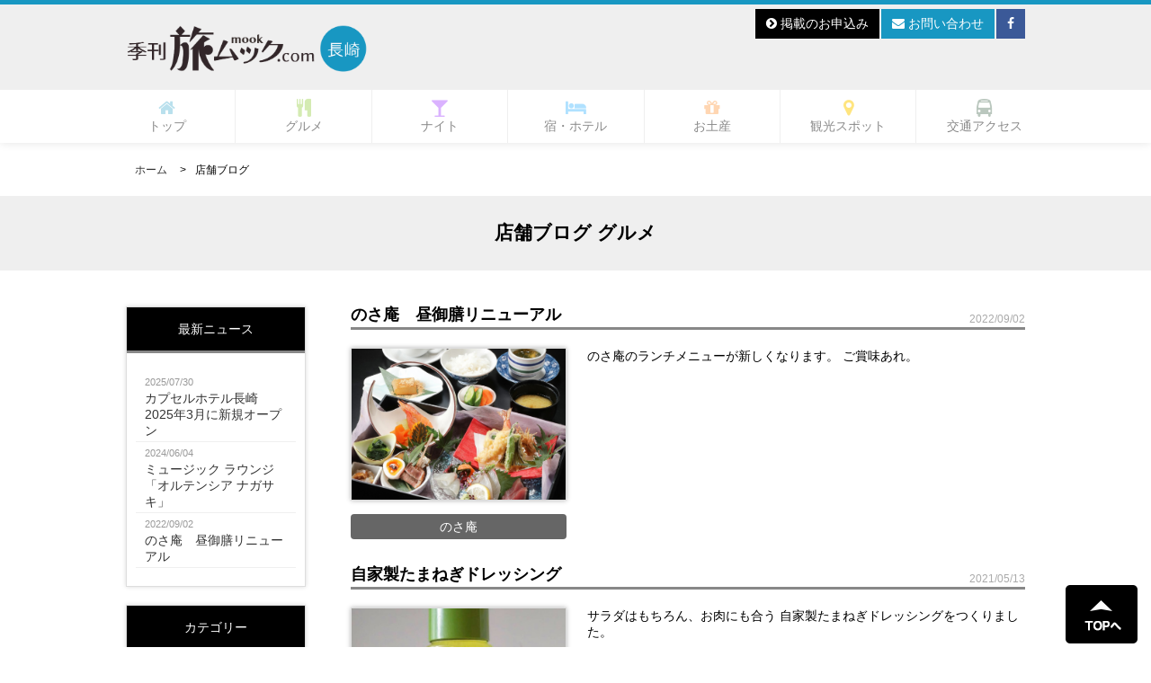

--- FILE ---
content_type: text/html; charset=UTF-8
request_url: https://nagasaki.tabimook.com/shopblog/gourmet
body_size: 6419
content:
<!DOCTYPE html>
<html>
    <head>
        <!-- Google Tag Manager -->
        <script>(function(w,d,s,l,i){w[l]=w[l]||[];w[l].push({'gtm.start':
                    new Date().getTime(),event:'gtm.js'});var f=d.getElementsByTagName(s)[0],
                j=d.createElement(s),dl=l!='dataLayer'?'&l='+l:'';j.async=true;j.src=
                'https://www.googletagmanager.com/gtm.js?id='+i+dl;f.parentNode.insertBefore(j,f);
            })(window,document,'script','dataLayer','GTM-TMVKJ7B');</script>
        <!-- End Google Tag Manager -->
<script async src="//pagead2.googlesyndication.com/pagead/js/adsbygoogle.js"></script>
<script>
  (adsbygoogle = window.adsbygoogle || []).push({
    google_ad_client: "ca-pub-7369764994997132",
    enable_page_level_ads: true
  });
</script>        
        <meta http-equiv="Content-Type" content="text/html; charset=UTF-8">
        <meta charset="UTF-8">
        <head prefix="og: http://ogp.me/ns# fb: http://ogp.me/ns/fb#">
        <meta name="description" content="長崎・長崎の旅に関する情報検索が可能です。観光や出張の前に地元でおすすめのスポットを押さえておこう！県内のイベント・グルメも満足する味の名店・おでかけ・おみやげ・温泉・ホテル・交通アクセスなどをご紹介">
        <meta name="keywords" content="旅ムック,長崎,グルメ,ナイト,観光,お土産,アナイ,長崎県の優良木造住宅の本,家づくりAnai,E-cale,長崎写真コンクール,とるけん長崎">
        <meta name="viewport" content="width=device-width, minimum-scale=1, maximum-scale=1, user-scalable=no, initial-scale=1"/>
        
        <meta http-equiv="Pragma" content="no-cache">
        <meta http-equiv="Cache-Control" content="no-cache">
        <meta name="robots" content="INDEX, FOLLOW">
        <link rel="shortcut icon" href="https://nagasaki.tabimook.com/common/img/favicon.ico">
        <title>店舗ニュース ｜旅ムック.com 長崎 </title>
        
        <link href="https://nagasaki.tabimook.com/common/font-awesome/css/font-awesome.min.css" rel="stylesheet">
        <link href="https://nagasaki.tabimook.com/common/css/hover-min.css" rel="stylesheet" type="text/css" media="all">
        <link href="https://nagasaki.tabimook.com/common/css/setting.css" rel="stylesheet" type="text/css">
        

        <link href="https://nagasaki.tabimook.com/common/css/slick-theme.css" rel="stylesheet" type="text/css" media="screen">
        <link href="https://nagasaki.tabimook.com/common/css/slick.css" rel="stylesheet" type="text/css" media="screen">
        
        <link href="https://nagasaki.tabimook.com/common/css/common.css" rel="stylesheet" type="text/css">
        <link href="https://nagasaki.tabimook.com/common/css/sp.css" rel="stylesheet" type="text/css">
        <link href="https://nagasaki.tabimook.com/common/css/lightbox.css" rel="stylesheet" />
        <link href="https://nagasaki.tabimook.com/common/js/fancybox/jquery.fancybox-1.3.4.css" type="text/css" rel="stylesheet">
        <link href="https://nagasaki.tabimook.com/common/js/fancybox/source/jquery.fancybox.css" rel="stylesheet" type="text/css">
        <link href="https://nagasaki.tabimook.com/common/js/owl.carousel/assets/owl.carousel.css" rel="stylesheet">
        <link href="https://nagasaki.tabimook.com/common/css/mmenu.css" rel="stylesheet">
        <link href="https://nagasaki.tabimook.com/site.css" rel="stylesheet" type="text/css">

        <script type="text/javascript" charset="utf-8" src="https://nagasaki.tabimook.com/common/js/jquery.min.js"></script>
        <script type="text/javascript" charset="utf-8" src="https://nagasaki.tabimook.com/common/js/jquery.cookie.js"></script>
        <script type="text/javascript" charset="utf-8" src="https://nagasaki.tabimook.com/common/js/jquery.easing.1.3.js"></script>


        <script type="text/javascript" charset="utf-8" src="https://nagasaki.tabimook.com/common/js/slick.min.js"></script>
        <script type="text/javascript" charset="utf-8" src="https://nagasaki.tabimook.com/common/js/headroom.js"></script>
        <script type="text/javascript" charset="utf-8" src="https://nagasaki.tabimook.com/common/js/jQuery.headroom.js"></script>
        <script type="text/javascript" charset="utf-8" src="https://nagasaki.tabimook.com/common/js/jquery.mmenu.js"></script>
        
       
        <script type="text/javascript">
            jQuery(function($) {

                var nav    = $('#fixedBox'),
                        offset = nav.offset();

                $(window).scroll(function () {
                    if($(window).scrollTop() > offset.top) {
                        nav.addClass('fixed');
                    } else {
                        nav.removeClass('fixed');
                    }
                });
            });
        </script>

        <script type="text/javascript" charset="utf-8" src="https://nagasaki.tabimook.com/common/js/java.js"></script>

<link href="https://nagasaki.tabimook.com/stylesheet/d2ViLmJsb2cuc2hvcGJsb2cuc3R5bGU=.css?1768830214" rel="stylesheet">


    </head>

    <body id="top">
    <!-- Google Tag Manager (noscript) -->
    <noscript><iframe src="https://www.googletagmanager.com/ns.html?id=GTM-TMVKJ7B"
                      height="0" width="0" style="display:none;visibility:hidden"></iframe></noscript>
    <!-- End Google Tag Manager (noscript) -->
    <div id="fb-root"></div>

    <script>
        (function(d, s, id) {
            var js, fjs = d.getElementsByTagName(s)[0];
            if (d.getElementById(id)) return;
            js = d.createElement(s); js.id = id;
            js.src = "//connect.facebook.net/ja_JP/sdk.js#xfbml=1&version=v2.7&appId=483260858518877";
            fjs.parentNode.insertBefore(js, fjs);}(document, 'script', 'facebook-jssdk'));
        
    </script>


    <div id="mobile_header">
        <div class="inner_box">
            <div class="logo">
                <img src="https://nagasaki.tabimook.com/common/img/logo.png" alt="旅ムック" class="logo_img">
                <div id="toggle_btn"><a href="#menu"><img src="https://nagasaki.tabimook.com/common/img/btn.jpg" alt="メニューボタン"></a> </div>
            </div>
        </div>

        <nav id="menu">
            <ul class="nav">
                <li class="nav_logo"><a href=""><img src="https://nagasaki.tabimook.com/common/img/logo.png" alt="旅ムック"></a> </li>
                <li><a href="https://nagasaki.tabimook.com" class="active" rel="index" title=""><i class="fa fa-home"></i> トップ</a> </li>
                <li><a href="https://nagasaki.tabimook.com/gourmet"><i class="fa fa-cutlery"></i> グルメ</a>

                    <ul>
 <li><a href="https://nagasaki.tabimook.com/gourmet/genere/washoku">和食</a> </li>
 <li><a href="https://nagasaki.tabimook.com/gourmet/genere/izakaya">居酒屋</a> </li>
 <li><a href="https://nagasaki.tabimook.com/gourmet/genere/katugyoryouri">活魚料理</a> </li>
 <li><a href="https://nagasaki.tabimook.com/gourmet/genere/tyuuka">中華</a> </li>
 <li><a href="https://nagasaki.tabimook.com/gourmet/genere/sushi">寿司</a> </li>
 <li><a href="https://nagasaki.tabimook.com/gourmet/genere/gotoutikyoudogrm">名物・ご当地・郷土料理</a> </li>
 <li><a href="https://nagasaki.tabimook.com/gourmet/genere/lunch">ランチ</a> </li>
 <li><a href="https://nagasaki.tabimook.com/gourmet/genere/kujiraryouri">鯨料理</a> </li>
 <li><a href="https://nagasaki.tabimook.com/gourmet/genere/fuguryouri">ふぐ料理</a> </li>
 <li><a href="https://nagasaki.tabimook.com/gourmet/genere/tennpurasenmon">天ぷら専門店</a> </li>
 <li><a href="https://nagasaki.tabimook.com/gourmet/genere/kushiagesenmon">串揚げ専門店</a> </li>
 <li><a href="https://nagasaki.tabimook.com/gourmet/genere/hitokuchigyouza">一口餃子</a> </li>
 <li><a href="https://nagasaki.tabimook.com/gourmet/genere/robatayaki">炉ばた焼き</a> </li>
 <li><a href="https://nagasaki.tabimook.com/gourmet/genere/umainiku">旨い肉</a> </li>
 <li><a href="https://nagasaki.tabimook.com/gourmet/genere/sakanagaumai">魚が美味い</a> </li>
 <li><a href="https://nagasaki.tabimook.com/gourmet/genere/pizasenmonten">ピザ専門店</a> </li>
 <li><a href="https://nagasaki.tabimook.com/gourmet/genere/senmonten">こだわりの専門店</a> </li>
 <li><a href="https://nagasaki.tabimook.com/gourmet/genere/itarian">イタリアン</a> </li>
                        
<li><a href="https://nagasaki.tabimook.com/gourmet/search">グルメ検索</a></li>
                    </ul>
                </li>
                <li><a href="https://nagasaki.tabimook.com/night" class="}"><i class="fa fa-glass"></i> ナイト</a> 
                    <ul>
 <li><a href="https://nagasaki.tabimook.com/night/genere/ngtclubranji">ラウンジ</a> </li>
 <li><a href="https://nagasaki.tabimook.com/night/genere/ngclub">クラブ</a> </li>
 <li><a href="https://nagasaki.tabimook.com/night/genere/ngtshowpub">ショーパブ</a> </li>
 <li><a href="https://nagasaki.tabimook.com/night/genere/ngtsnack">スナック</a> </li>
 <li><a href="https://nagasaki.tabimook.com/night/genere/ngtother">その他</a> </li>
 <li><a href="https://nagasaki.tabimook.com/night/genere/bar">Bar</a> </li>
 <li><a href="https://nagasaki.tabimook.com/night/genere/karaoke">カラオケでワイワイ</a> </li>
               
 <li><a href="https://nagasaki.tabimook.com/night/search">ナイト検索</a> </li>
                    </ul>     
                </li>
                <li><a href="https://nagasaki.tabimook.com/hotel" class="}"><i class="fa fa-bed"></i> 宿・ホテル</a> </li>
                <li><a href="https://nagasaki.tabimook.com/gift"><i class="fa fa-gift"></i> お土産</a> </li>
                <li><a href="https://nagasaki.tabimook.com/tourism"><i class="fa fa-map-marker"></i> 観光スポット</a>
                    <ul>
 <li><a href="https://nagasaki.tabimook.com/tourism/genere/tornagasaki">長崎市</a> </li>
                                    
                    </ul>
                </li>
                <!--
                <li><a href="https://nagasaki.tabimook.com/greate"><i class="fa fa-book"></i> 偉人伝</a> </li>
                <li><a href="https://nagasaki.tabimook.com/goshuin"><i class="fa fa-book"></i> 御朱印</a> </li>
                -->
                <li><a href="https://nagasaki.tabimook.com/access"><i class="fa fa-bus"></i> 交通アクセス</a> </li>
                <!--
                <li><a href="https://nagasaki.tabimook.com/contact"><i class="fa fa-envelope"></i> お問い合わせ</a> </li>
                -->
                <li><a href="mailto:nagasaki@tabimook.com"><i class="fa fa-envelope"></i> お問い合わせ</a> </li>

                      
                <li>
                    <a href="https://www.facebook.com/%E3%82%A8%E3%83%BC%E3%82%B9%E5%87%BA%E7%89%88%E9%95%B7%E5%B4%8E-%E6%A0%AA%E5%BC%8F%E4%BC%9A%E7%A4%BE-117832558343172/" class="bt fb" target="_blank">
                        <i class="fa fa-facebook"></i> facebook
                    </a>
                </li>
                
                
                    <!--<li><a href="https://nagasaki.tabimook.com/published"><i class="fa fa-chevron-circle-right"></i> 掲載のお申込み</a> </li>-->
                    <li><a href="mailto:nagasaki@tabimook.com"><i class="fa fa-chevron-circle-right"></i> 掲載のお申込み</a> </li>
                    <li><a href="https://nagasaki.tabimook.com/p/company"><i class="fa fa-chevron-circle-right"></i> 会社概要</a> </li>
                    <li><a href="http://nagasaki.tabimook.com/recruit"><i class="fa fa-chevron-circle-right"></i> 求人情報</a> </li>
                    <li><a href="https://nagasaki.tabimook.com/p/pp"><i class="fa fa-chevron-circle-right"></i> プライバシーポリシー</a> </li>
                    <li><a href="https://nagasaki.tabimook.com/p/author"><i class="fa fa-chevron-circle-right"></i> エース出版の著者作品</a> </li>

            </ul>
        </nav>
    </div>

    <div id="wrapper">
    <div id="header_in">
        <header id="header">
            <div class="inner_box">
                <h1 class="logo">
                    <a href="https://nagasaki.tabimook.com/">
                        <img src="https://nagasaki.tabimook.com/common/img/logo.png" alt="旅ムック">
                    </a>
                </h1>
                <div class="key_box">
                    <ul class="inline_block pb10">

                    </ul>
                    <ul class="inline_block">
                        <li>
                            <a href="mailto:nagasaki@tabimook.com" class="bt bk"><i class="fa fa-chevron-circle-right"></i> 掲載のお申込み</a>
                        </li>
                        <!--
                        <li>
                            <a href="https://nagasaki.tabimook.com/contact" class="bt bb"><i class="fa fa-envelope"></i> お問い合わせ</a>
                        </li>
                        -->
                        <li>
                            <a href="mailto:nagasaki@tabimook.com" class="bt bb"><i class="fa fa-envelope"></i> お問い合わせ</a>
                        </li>

                                                <li>
                            <a href="https://www.facebook.com/%E3%82%A8%E3%83%BC%E3%82%B9%E5%87%BA%E7%89%88%E9%95%B7%E5%B4%8E-%E6%A0%AA%E5%BC%8F%E4%BC%9A%E7%A4%BE-117832558343172/" class="bt fb" target="_blank">
                                <i class="fa fa-facebook"></i>
                            </a>
                        </li>
                        

              

                    </ul>
                </div>
                <div style="clear: both"></div>
            </div>
        </header>

        <nav>
            <div id="fixedBox" class="nav_box">
                <div class="inner_box">
                    <ul class="ul_nav">
                        <li><a href="https://nagasaki.tabimook.com"  class="" rel="index" title="TOP"><i class="fa fa-home"></i><br>トップ</a> </li>
                        <li><a href="https://nagasaki.tabimook.com/gourmet" class=""><i class="fa fa-cutlery"></i><br>グルメ</a>
                            <ul>
 <li><a href="https://nagasaki.tabimook.com/gourmet/genere/washoku">和食</a> </li>
 <li><a href="https://nagasaki.tabimook.com/gourmet/genere/izakaya">居酒屋</a> </li>
 <li><a href="https://nagasaki.tabimook.com/gourmet/genere/katugyoryouri">活魚料理</a> </li>
 <li><a href="https://nagasaki.tabimook.com/gourmet/genere/tyuuka">中華</a> </li>
 <li><a href="https://nagasaki.tabimook.com/gourmet/genere/sushi">寿司</a> </li>
 <li><a href="https://nagasaki.tabimook.com/gourmet/genere/gotoutikyoudogrm">名物・ご当地・郷土料理</a> </li>
 <li><a href="https://nagasaki.tabimook.com/gourmet/genere/lunch">ランチ</a> </li>
 <li><a href="https://nagasaki.tabimook.com/gourmet/genere/kujiraryouri">鯨料理</a> </li>
 <li><a href="https://nagasaki.tabimook.com/gourmet/genere/fuguryouri">ふぐ料理</a> </li>
 <li><a href="https://nagasaki.tabimook.com/gourmet/genere/tennpurasenmon">天ぷら専門店</a> </li>
 <li><a href="https://nagasaki.tabimook.com/gourmet/genere/kushiagesenmon">串揚げ専門店</a> </li>
 <li><a href="https://nagasaki.tabimook.com/gourmet/genere/hitokuchigyouza">一口餃子</a> </li>
 <li><a href="https://nagasaki.tabimook.com/gourmet/genere/robatayaki">炉ばた焼き</a> </li>
 <li><a href="https://nagasaki.tabimook.com/gourmet/genere/umainiku">旨い肉</a> </li>
 <li><a href="https://nagasaki.tabimook.com/gourmet/genere/sakanagaumai">魚が美味い</a> </li>
 <li><a href="https://nagasaki.tabimook.com/gourmet/genere/pizasenmonten">ピザ専門店</a> </li>
 <li><a href="https://nagasaki.tabimook.com/gourmet/genere/senmonten">こだわりの専門店</a> </li>
 <li><a href="https://nagasaki.tabimook.com/gourmet/genere/itarian">イタリアン</a> </li>
                                    
<li><a href="https://nagasaki.tabimook.com/gourmet/search">グルメ検索</a></li>
                            </ul>
                        </li>
                        <li><a href="https://nagasaki.tabimook.com/night" class=""><i class="fa fa-glass"></i><br>ナイト</a> 
                    <ul>
 <li><a href="https://nagasaki.tabimook.com/night/genere/ngtclubranji">ラウンジ</a> </li>
 <li><a href="https://nagasaki.tabimook.com/night/genere/ngclub">クラブ</a> </li>
 <li><a href="https://nagasaki.tabimook.com/night/genere/ngtshowpub">ショーパブ</a> </li>
 <li><a href="https://nagasaki.tabimook.com/night/genere/ngtsnack">スナック</a> </li>
 <li><a href="https://nagasaki.tabimook.com/night/genere/ngtother">その他</a> </li>
 <li><a href="https://nagasaki.tabimook.com/night/genere/bar">Bar</a> </li>
 <li><a href="https://nagasaki.tabimook.com/night/genere/karaoke">カラオケでワイワイ</a> </li>
               
<li><a href="https://nagasaki.tabimook.com/night/search">ナイト検索</a> </li>
                    </ul>     
                        </li>
                        <li><a href="https://nagasaki.tabimook.com/hotel" class=""><i class="fa fa-bed"></i><br>宿・ホテル</a> </li>
                        <li><a href="https://nagasaki.tabimook.com/gift" class=""><i class="fa fa-gift"></i><br>お土産</a> </li>
                        <li><a href="https://nagasaki.tabimook.com/tourism" class=""><i class="fa fa-map-marker"></i><br>観光スポット</a>
                            <ul>
 <li><a href="https://nagasaki.tabimook.com/tourism/genere/tornagasaki">長崎市</a> </li>
                                    
                            </ul>
                        </li>
                        <!--
                        <li><a href="https://nagasaki.tabimook.com/greate" class=""><i class="fa fa-user"></i><br>偉人伝</a> </li>
                        <li><a href="https://nagasaki.tabimook.com/goshuin" class=""><i class="fa fa-book"></i><br>御朱印</a> </li>
                        -->
                        <li><a href="https://nagasaki.tabimook.com/access" class=""><i class="fa fa-bus"></i><br>交通アクセス</a> </li>
 
                    </ul>
                    <div style="clear: both"></div>
                </div>
            </div>
        </nav>
    </div>


<div id="wrapper_contents" class="blog">
    <div class="inner_box">
        <div id="pan">
            <ul class="pankuzu">
                <li><a href="https://nagasaki.tabimook.com">ホーム</a></li>
                <li>店舗ブログ</li>
            </ul>
        </div>
    </div>

    <div id="page-header" class="bg-light-gray">
        <div class="inner_box center pa15">
            <h2>
店舗ブログ グルメ
            </h2>
        </div>
    </div>

    <div class="inner_box">
        <aside class="left_contents">
            <div class="left-nav">
                <div class="title01 mt0">最新ニュース</div>
                <ul>

                    <li class="">
                        <a href="https://nagasaki.tabimook.com/shopblog/detail/55"><span class="day">2025/07/30</span>カプセルホテル長崎　2025年3月に新規オープン</a>
                    </li>

                    <li class="">
                        <a href="https://nagasaki.tabimook.com/shopblog/detail/54"><span class="day">2024/06/04</span>ミュージック ラウンジ  「オルテンシア ナガサキ」</a>
                    </li>

                    <li class="">
                        <a href="https://nagasaki.tabimook.com/shopblog/detail/51"><span class="day">2022/09/02</span>のさ庵　昼御膳リニューアル</a>
                    </li>
                </ul>
            </div>

            <div class="left-nav mt20">
                <div class="title01 mt0">カテゴリー</div>
                <ul>
                    <li class="">
                        <a href="https://nagasaki.tabimook.com/shopblog/gourmet">グルメ</a>
                    </li>
                    <li class="">
                        <a href="https://nagasaki.tabimook.com/shopblog/night">ナイト</a>
                    </li>
                    <li class="">
                        <a href="https://nagasaki.tabimook.com/shopblog/hotel">ホテル</a>
                    </li>
                    <li class="">
                        <a href="https://nagasaki.tabimook.com/shopblog/aji">味の名店</a>
                    </li>
                </ul>
            </div>
        </aside>

        <div class="right_contents">

            <article>
                <h2 class="blog_title">のさ庵　昼御膳リニューアル<span class="font12">2022/09/02</span></h2>
                <div class="blog_box">
                    <a href="https://nagasaki.tabimook.com/shopblog/detail/51">
                        <div class="fl">
                            <div class="img_box" style="background-image: url(https://nagasaki.tabimook.com/images/shopblog_images/c334b0e3279aa3f165d339e11bfb12f3.jpeg)"></div>
                            <a href="https://nagasaki.tabimook.com/gourmet/detail/4" class="shop_link">のさ庵</a>
                        </div>
                        <div class="fr">
                            <p class="mb20">
                                のさ庵のランチメニューが新しくなります。
ご賞味あれ。


                            </p>
                        </div>
                        <div style="clear: both"></div>
                    </a>
                </div>
            </article>
            <article>
                <h2 class="blog_title">自家製たまねぎドレッシング<span class="font12">2021/05/13</span></h2>
                <div class="blog_box">
                    <a href="https://nagasaki.tabimook.com/shopblog/detail/50">
                        <div class="fl">
                            <div class="img_box" style="background-image: url(https://nagasaki.tabimook.com/images/shopblog_images/8c8bec9f6da13811908a07098d9cbbf2.jpeg)"></div>
                            <a href="https://nagasaki.tabimook.com/gourmet/detail/30" class="shop_link">のだ屋</a>
                        </div>
                        <div class="fr">
                            <p class="mb20">
                                サラダはもちろん、お肉にも合う
自家製たまねぎドレッシングをつくりました。
                            </p>
                        </div>
                        <div style="clear: both"></div>
                    </a>
                </div>
            </article>
            <article>
                <h2 class="blog_title">よひらテイクアウト<span class="font12">2020/09/19</span></h2>
                <div class="blog_box">
                    <a href="https://nagasaki.tabimook.com/shopblog/detail/48">
                        <div class="fl">
                            <div class="img_box" style="background-image: url(https://nagasaki.tabimook.com/images/shopblog_images/3a9c7be5547d1ef3dd4b9b65e214bad8.jpeg)"></div>
                            <a href="https://nagasaki.tabimook.com/gourmet/detail/68" class="shop_link">よひら</a>
                        </div>
                        <div class="fr">
                            <p class="mb20">
                                よひらテイクアウト

 

ながさき和牛　[牛カツサンド]

 

長崎和牛赤身　　　　　2,200円

長崎和牛赤身&フィレ　 3,300円

 

他、ステーキ弁当、和食弁当ございます。

                            </p>
                        </div>
                        <div style="clear: both"></div>
                    </a>
                </div>
            </article>
            <article>
                <h2 class="blog_title">テイクアウト&amp;宅配<span class="font12">2020/08/20</span></h2>
                <div class="blog_box">
                    <a href="https://nagasaki.tabimook.com/shopblog/detail/47">
                        <div class="fl">
                            <div class="img_box" style="background-image: url(https://nagasaki.tabimook.com/images/shopblog_images/d5ae3b192130ea67c097b5dc2885b707.jpeg)"></div>
                            <a href="https://nagasaki.tabimook.com/gourmet/detail/8" class="shop_link">五人百姓</a>
                        </div>
                        <div class="fr">
                            <p class="mb20">
                                お家で「五人百姓」！「居酒屋」気分‼️

詳しくは
https://goninbyakusyou.jimdofree.com/

                            </p>
                        </div>
                        <div style="clear: both"></div>
                    </a>
                </div>
            </article>

            


<ul class="pagination"><li class='disabled'><a class='no-link'>前</a></li> <li class='active'><span>1</span></li><li><a href="https://nagasaki.tabimook.com/shopblog/gourmet?page=2">2</a></li><li><a href="https://nagasaki.tabimook.com/shopblog/gourmet?page=3">3</a></li><li><a href="https://nagasaki.tabimook.com/shopblog/gourmet?page=4">4</a></li><li><a href="https://nagasaki.tabimook.com/shopblog/gourmet?page=5">5</a></li> <li><a href="https://nagasaki.tabimook.com/shopblog/gourmet?page=2" rel="next">次</a></li> </ul>           

        </div>
        <div style="clear: both"></div>
    </div>
</div>





    <footer>
        <div id="footer">
            <div class="inner_box">
                <ul class="ul_foot01 inline_block">
                    <li><a href="https://nagasaki.tabimook.com"><i class="fa fa-chevron-circle-right"></i> TOP</a> </li>
                    <li><a href="https://nagasaki.tabimook.com/gourmet"><i class="fa fa-chevron-circle-right"></i> グルメ</a> </li>
                    <li><a href="https://nagasaki.tabimook.com/night"><i class="fa fa-chevron-circle-right"></i> ナイト</a> </li>
                    <li><a href="https://nagasaki.tabimook.com/hotel"><i class="fa fa-chevron-circle-right"></i> 宿・ホテル</a> </li>
                    <li><a href="https://nagasaki.tabimook.com/gift"><i class="fa fa-chevron-circle-right"></i> お土産</a> </li>
                    <li><a href="https://nagasaki.tabimook.com/tourism"><i class="fa fa-chevron-circle-right"></i> 観光スポット</a> </li>
                    <li><a href="https://nagasaki.tabimook.com/access"><i class="fa fa-chevron-circle-right"></i> 交通アクセス</a> </li>
                    <!--<li><a href="https://nagasaki.tabimook.com/contact"><i class="fa fa-chevron-circle-right"></i> お問い合わせ</a> </li>-->
                    <li><a href="mailto:nagasaki@tabimook.com"><i class="fa fa-chevron-circle-right"></i> お問い合わせ</a></li>
                </ul>
                <ul class="ul_foot01 inline_block">
                    <li><a href="https://nagasaki.tabimook.com/p/company"><i class="fa fa-chevron-circle-right"></i> 会社概要</a> </li>
                    <li><a href="http://nagasaki.tabimook.com/recruit"><i class="fa fa-chevron-circle-right"></i> 求人情報</a> </li>
                    <li><a href="https://nagasaki.tabimook.com/p/pp"><i class="fa fa-chevron-circle-right"></i> プライバシーポリシー</a> </li>
                    <li><a href="https://nagasaki.tabimook.com/p/author"><i class="fa fa-chevron-circle-right"></i> エース出版の著者作品</a> </li>
                </ul>

                <div class="fl_box">
                    <div class="footer_logo">
                        <span class="font18">旅ムック.com 長崎</span>
                        <p>
                            〒850-0054<br>
                            長崎県長崎市上町6-6
                        </p>
                        <p>TEL 095-818-2112　FAX 095-818-2667</p>
                    </div>
                </div>

                <div class="fr_box">
                    <ul class="ul_link inline_block">
                        <li><a href="http://kumamoto.tabimook.com/"><i class="fa fa-chevron-circle-right"></i> 熊本 旅ムック</a> </li>
                        <li><a href="http://nagasaki.tabimook.com/"><i class="fa fa-chevron-circle-right"></i> 長崎 旅ムック</a> </li>
                    </ul>
                </div>
                <div style="clear: both"></div>
            </div>
        </div>

        <div id="copy">
            <div class="inner_box">
                <div class="fl">Copyright © Ace Publishing Co., Ltd. All Rights Reserved</div>
                <div class="fr">
                    <ul class="inline_block">
                        <li>
                            <div id="btn_facebook">
                                <iframe src="//www.facebook.com/plugins/like.php?href=https://nagasaki.tabimook.com/&amp;send=false&amp;layout=button_count&amp;width=200&amp;show_faces=false&amp;action=like&amp;colorscheme=light&amp;font&amp;height=21&amp;appId=270238319755408" style="border:none; overflow:hidden; width:200px; height:21px;" title="facebook"></iframe>
                            </div>
                        </li>
                        <li>
                            <div id="btn_twitter">
                                <a href="https://twitter.com/share" class="twitter-share-button" data-via="tabimookcom_n" data-lang="ja" data-hashtags="tabimook">ツイート</a>
                                
                                    <script>!function(d,s,id){var js,fjs=d.getElementsByTagName(s)[0];if(!d.getElementById(id)){js=d.createElement(s);js.id=id;js.src="//platform.twitter.com/widgets.js";fjs.parentNode.insertBefore(js,fjs);}}(document,"script","twitter-wjs");</script>
                                
                            </div>
                        </li>
                    </ul>
                </div>
                <div style="clear: both"></div>
            </div>
        </div>
    </footer>

    <p class="gotop">
        <a href="#top" class="scroll button hvr-float-shadow">
            <img src="https://nagasaki.tabimook.com/common/img/page_top.png" alt="PAGETOP" width="">
        </a>
    </p>
    </div>
    
  
<script>
  (function(i,s,o,g,r,a,m){i['GoogleAnalyticsObject']=r;i[r]=i[r]||function(){
  (i[r].q=i[r].q||[]).push(arguments)},i[r].l=1*new Date();a=s.createElement(o),
  m=s.getElementsByTagName(o)[0];a.async=1;a.src=g;m.parentNode.insertBefore(a,m)
  })(window,document,'script','https://www.google-analytics.com/analytics.js','ga');

  ga('create', 'UA-3520279-1', 'auto');
  ga('send', 'pageview');
</script>
     
</body>
</html>

    

--- FILE ---
content_type: text/html; charset=utf-8
request_url: https://www.google.com/recaptcha/api2/aframe
body_size: 267
content:
<!DOCTYPE HTML><html><head><meta http-equiv="content-type" content="text/html; charset=UTF-8"></head><body><script nonce="-dsVFB3FqQPdFXYriogG6Q">/** Anti-fraud and anti-abuse applications only. See google.com/recaptcha */ try{var clients={'sodar':'https://pagead2.googlesyndication.com/pagead/sodar?'};window.addEventListener("message",function(a){try{if(a.source===window.parent){var b=JSON.parse(a.data);var c=clients[b['id']];if(c){var d=document.createElement('img');d.src=c+b['params']+'&rc='+(localStorage.getItem("rc::a")?sessionStorage.getItem("rc::b"):"");window.document.body.appendChild(d);sessionStorage.setItem("rc::e",parseInt(sessionStorage.getItem("rc::e")||0)+1);localStorage.setItem("rc::h",'1768830217816');}}}catch(b){}});window.parent.postMessage("_grecaptcha_ready", "*");}catch(b){}</script></body></html>

--- FILE ---
content_type: text/css
request_url: https://nagasaki.tabimook.com/common/css/common.css
body_size: 5148
content:
@charset "UTF-8";

/*--------------------------------------------------------------------------------
　▼ 共通　
--------------------------------------------------------------------------------*/
body, html {
    width: 100%;
    font-size: 14px;
    color: #000;
    background: #fff;
    line-height: 1.3em;
    word-wrap: break-word;
    font-family:Avenir , "Open Sans" , "Helvetica Neue" , Helvetica , Arial , Verdana , Roboto , "游ゴシック" , "Yu Gothic" , "游ゴシック体" , "YuGothic" , "ヒラギノ角ゴ Pro W3" , "Hiragino Kaku Gothic Pro" , "Meiryo UI" , "メイリオ" , Meiryo , "ＭＳ Ｐゴシック" , "MS PGothic" , sans-serif;
}
.inner_box {
    width: 1000px;
    margin: 0 auto;
}
a.under { text-decoration: underline;}
.sp_block { display: none;}

/*--------------------------------------------------------------------------------
　▼ 設定　
--------------------------------------------------------------------------------*/
a:hover { cursor: pointer;}
table, table tbody {
    width: 100%;
    border-collapse: collapse;
}
.fixed {
    position: fixed;
    top: 0;
    width: 100%;
    z-index: 10000;
}

/*--------------------------------------------------------------------------------
　▼ fontawesome アイコン設定　
--------------------------------------------------------------------------------*/
.fa-3 { font-size: 20px;}


/*--------------------------------------------------------------------------------
　▼ リスト設定　
--------------------------------------------------------------------------------*/
ul.inline_block { font-size: 0;}
ul.inline_block li { display: inline-block; font-size: 14px; vertical-align: top;}

ul.ul02 li { width: 50%; vertical-align: top;}
ul.ul03 li { width: 31%; vertical-align: top;}
ul.ul03 li:nth-child(3n - 1) { margin: 0 3.5%;}
ul.ul04 li { width: 25%; vertical-align: top;}


/*--------------------------------------------------------------------------------
　▼ dl設定　
--------------------------------------------------------------------------------*/
dl {
    width: 100%;
    font-size: 12px;
    margin: 0;
}
dl dt {
    float: left;
    text-align: center;
}
dl dd:after {
    content: "";
    display: block;
    clear: both;
}


/*--------------------------------------------------------------------------------
　▼ 背景色設定　
--------------------------------------------------------------------------------*/
.bg_gray { background: #efefef;}
.bg_white { background: #fff;}
.bg-light-gray { background-color: #efefef;}


/*--------------------------------------------------------------------------------
　▼ マップ設定　
--------------------------------------------------------------------------------*/
.map { border: solid 3px #efefef;}


/*--------------------------------------------------------------------------------
　▼ img_box 写真設定　
--------------------------------------------------------------------------------*/
.img_box,
.img_box02 {
    font-size: 0;
    background-repeat: no-repeat;
    box-shadow: 0 0 5px rgba(0, 0, 0, 0.30);
}
.img_box {
    border: solid 1px #ddd;
    padding-top: 70%;
    background-size: cover;
    background-position: center center;
}
.img_box02 { padding-top: 100%;}

/*--------------------------------------------------------------------------------
　▼ バナー
--------------------------------------------------------------------------------*/
ul.ul_main li { padding: 0 20px;}


/*--------------------------------------------------------------------------------
　▼ 共通
--------------------------------------------------------------------------------*/
.box_title {
    font-size: 20px;
    padding-bottom: 5px;
    margin: 0 0 20px;
    border-bottom: 4px solid #888;
    text-align: left;
    font-weight: normal;
}

#pan { padding: 20px 0;}
ul.pankuzu {
    list-style: none;
    display: block;
}

ul.pankuzu li {
    display: inline-block;
    padding-left: 10px;
    font-size: 12px;
}

ul.pankuzu li a:hover {  text-decoration: underline; }

ul.pankuzu li:before {
    display: inline;
    content: ">";
    padding-right: 10px;
}

ul.pankuzu li:first-child:before { display: none;}


/*--------------------------------------------------------------------------------
　▼ wrapper 　
--------------------------------------------------------------------------------*/
#wrapper { width: 100%;}
#mobile_header { display: none;}
#menu { display: none;}


/*--------------------------------------------------------------------------------
　▼ header 　
--------------------------------------------------------------------------------*/
#header_in { width: 100%; z-index: 9999;}

#header {
    width: 100%;
    height: 100px;
    position: relative;
    padding: 0;
    background-color: #efefef;
    /*background-image: url("../img/bg_header.png");*/
    background-position: 30px 5px;
    background-repeat: no-repeat;
    background-size: 5.5% auto;
    border-bottom: #efefef solid 1px;
    border-top: #27B348 5px solid;
}

#header .inner_box { font-size: 0px; vertical-align: top; }

#header h1.logo {
    float: left;
    width: 50%;
    font-size: 0;
    vertical-align: middle;
}
#header h1.logo img {
    height: 60px;
    width: auto;
}
#header h1.logo a {
    position: relative;
    top: 20px;
    display: block;
}

#header .key_box {
    float: right;
    width: 50%;
    text-align: right;
    position: relative;
    top: 0;
}

#header ul { position: relative; top: -5px;}
#header ul li {
    padding: 0;
    font-size: 14px;
    margin-left: 2px;
    vertical-align: middle;
}
#header ul li img { height: 32px !important; font-size: 0;}
#header ul li .bt { display: block; color: #fff; text-align: center; padding: 7px; height: 33px; }
#header ul li .bt.bk { background: #000; padding: 7px 12px; }
#header ul li .bt.bb { background: #27B348; padding: 7px 12px; }
#header ul li .bt.fb { background: #3b5998; width: 32px; }
#header ul li .bt.tw { background: #1da1f2; width: 32px; }
#header ul li .bt.insta { background: #d82c87; width: 32px; }

#header ul li ul { display: none;}
#header ul li:hover ul {
    display: block;
    width: 100%;
    background: #27B348;
    position: absolute;
    left: 0;
    top: 100%;
    z-index: 999;
    padding: 20px;
}

.mamewaza_weather { display: none;}
.mamewaza_weather_exp { display: none !important;}
div.mamewaza_weather > div { box-shadow: 0 0 0 !important;}
div.mamewaza_weather th, div.mamewaza_weather td, div.mamewaza_weather div.mamewaza_weather_exp { padding: 0 10px !important;}


/*--------------------------------------------------------------------------------
　▼ nav　
--------------------------------------------------------------------------------*/
.nav_box {
    width: 100%;
    background: #fff;
    box-shadow: 0 0 10px rgba(0, 0, 0, 0.11);
}
.nav_box .inner_box {
    width: 1060px;
    margin: 0 auto;
}

ul.ul_nav li {
    width: 14.285%;
    text-align: center;
    float: left;
    position: relative;
}
ul.ul_nav a {
    display: block;
    padding: 10px;
    font-size: 14px;
    color: #8a8a8a;
    border-left: 1px solid #efefef;
}

ul.ul_nav li a.active,
ul.ul_nav li a:hover { background: #fff; }

ul.ul_nav li a i { font-size: 20px; }

ul.ul_nav li:nth-child(1) a i { color: rgba(39, 179, 72, 0.30); }
ul.ul_nav li:nth-child(1) a.active i,
ul.ul_nav li:nth-child(1) a:hover i,
ul.ul_nav li:nth-child(1) a.active,
ul.ul_nav li:nth-child(1) a:hover { color: #27B348; }

ul.ul_nav li:nth-child(2) a i { color: rgba(112, 188, 0, 0.30); }
ul.ul_nav li:nth-child(2) a.active i,
ul.ul_nav li:nth-child(2) a:hover i,
ul.ul_nav li:nth-child(2) a.active,
ul.ul_nav li:nth-child(2) a:hover { color: #70bc00; }

ul.ul_nav li:nth-child(3) a i { color: rgba(131, 0, 255, 0.30); }
ul.ul_nav li:nth-child(3) a.active i,
ul.ul_nav li:nth-child(3) a:hover i,
ul.ul_nav li:nth-child(3) a.active,
ul.ul_nav li:nth-child(3) a:hover { color: #8300ff; }

ul.ul_nav li:nth-child(4) a i { color: rgba(0, 158, 255, 0.31); }
ul.ul_nav li:nth-child(4) a.active i,
ul.ul_nav li:nth-child(4) a:hover i,
ul.ul_nav li:nth-child(4) a.active,
ul.ul_nav li:nth-child(4) a:hover { color: #009eff; }

ul.ul_nav li:nth-child(5) a i { color: rgba(255, 119, 0, 0.30); }
ul.ul_nav li:nth-child(5) a.active i,
ul.ul_nav li:nth-child(5) a:hover i,
ul.ul_nav li:nth-child(5) a.active,
ul.ul_nav li:nth-child(5) a:hover { color: #ff7700; }

ul.ul_nav li:nth-child(6) a i { color: rgba(255, 203, 0, 0.50); }
ul.ul_nav li:nth-child(6) a.active i,
ul.ul_nav li:nth-child(6) a:hover i,
ul.ul_nav li:nth-child(6) a.active,
ul.ul_nav li:nth-child(6) a:hover { color: #ffcb00; }

ul.ul_nav li:nth-child(7) a i { color: rgba(27, 71, 39, 0.30); }
ul.ul_nav li:nth-child(7) a.active i,
ul.ul_nav li:nth-child(7) a:hover i,
ul.ul_nav li:nth-child(7) a.active,
ul.ul_nav li:nth-child(7) a:hover { color: #225d35; }

ul.ul_nav li:nth-child(8) a i { color: rgba(189, 137, 25, 0.40); }
ul.nav li:nth-child(8) a.active i,
ul.ul_nav li:nth-child(8) a:hover i,
ul.ul_nav li:nth-child(8) a.active,
ul.ul_nav li:nth-child(8) a:hover { color: #bd8919; }

ul.ul_nav li:nth-child(9) a i { color: rgba(93, 121, 177, 0.31); }
ul.ul_nav li:nth-child(9) a.active i,
ul.ul_nav li:nth-child(9) a:hover i,
ul.ul_nav li:nth-child(9) a.active,
ul.ul_nav li:nth-child(9) a:hover { color: #5d79b1; }

ul.ul_nav li:first-child a { border-left: none;}
ul.ul_nav li a img {
    width: auto;
    height: 20px !important;
}

ul.ul_nav li ul {
    width: 100%;
    position: absolute;
    top: 100%;
    left: 0;
    margin: 0;
    padding: 0;
    z-index: 9999;
    background: #fff;
    box-shadow: 0 1px 4px #ddd;
}
ul.ul_nav li:hover ul li {
    overflow: visible;
    height: 32px;
}
ul.ul_nav li ul li {
    overflow: hidden;
    width: 100%;
    height: 0;
    color: #fff;
    -moz-transition: .2s;
    -webkit-transition: .2s;
    -o-transition: .2s;
    -ms-transition: .2s;
    transition: .2s;
    white-space: nowrap;
}
ul.ul_nav li:hover ul li:first-child { width: 100%;}
ul.ul_nav li:hover ul li a {
    padding: 5px 10px;
    color: #000;
    border-bottom: 1px dotted #ddd;
    border-left: none;
    white-space: nowrap;
}
ul.ul_nav li:hover ul li:hover a { background: #27B348; color: #fff; opacity: 1;}
ul.ul_nav li:hover ul li:last-child a { border-bottom: none;}

#ranking_box ul.ul_04 li.last_kensaku a .img_box,
#ranking_box02 ul.ul04 li.last_kensaku a .img_box {
    border-radius: 5px !important;
    box-shadow: 0 0 10px #777;
    border: none;
}

/*--------------------------------------------------------------------------------
　▼ top_box
--------------------------------------------------------------------------------*/
#top_box { padding: 40px 0; background: #efefef;}
.slick-prev:before, .slick-next:before { color: #888;}
.slick-dots { display: none !important;}


/*--------------------------------------------------------------------------------
　▼ search_box
--------------------------------------------------------------------------------*/
.search_box01 { width: 70%; margin: 20px auto 30px;}
.search_box01 input.input01 { width: 75%; float: left; padding: 10px;}
.search_box01 input.input02 { width: 20%; float: right; height: 37px; background: #000; color: #fff;}


/*--------------------------------------------------------------------------------
　▼ slider-box
--------------------------------------------------------------------------------*/
#slider { display: none; }
.slider-pro { padding: 0 0 20px;}

/*--------------------------------------------------------------------------------
　▼ search_box
--------------------------------------------------------------------------------*/
#search_box {
    padding: 20px 0;
    background-color: #fff;
    background: url(../img/bg_search.png) repeat 1px 1px;
}

ul.category_box li a {
    background: #efefef;
    border-radius: 5px 5px 0 0;
    border: 1px solid #fff;
    border-bottom: 1px solid #ddd;
    color: #777;
    padding: 10px;
    font-size: 16px;
    display: block;
    width: 100%;
}
ul.category_box li a.active {
    background: #fff;
    border: 1px solid #ddd;
    border-bottom: 1px solid #fff;
}
.in_box {
    display: none;
    padding: 20px 30px;
    border: 1px solid #ddd;
    border-top: none;
    border-radius: 0 0 5px 5px;
}
.in_box.active { display: block; background: #fff;}

#search_box h2 {
    text-align: center;
    font-size: 30px;
    font-weight: normal;
    line-height: 1.0em;
}
#search_box h2 .fa { color: #cc0000;}

.page_menu { padding: 0 0 20px;}

.search_menu { width: 100%;}
.search_menu dl {
    display: table;
    vertical-align: middle;
    border-collapse: separate;
    border-spacing: 10px 5px;
    width: 100%;
}
.search_menu .category_area dt { background: rgba(111, 185, 2, 0.80);}

.search_menu dt {
    display: table-cell;
    float: none;
    width: 15%;
    text-align: center;
    vertical-align: middle;
    background: rgba(111, 185, 2, 0.8);
    color: #fff;
}

.search_menu dd {
    display: table-cell;
    padding-left: 30px;
}
.search_menu dd ul { font-size: 0;}
.search_menu dd li {
    display: inline-block;
    margin: 3px;
}

.search_menu dd ul.ul04 li {
    width: 25%;
    margin: 0;
    text-align: center;
    padding: 0 3px;
}
.search_menu dd li {
    width: auto;
    background: #fff;
    border: #ccc solid 1px;
    padding: 8px 15px;
    font-size: 14px;
    box-shadow: 0 0 2px rgba(0, 0, 0, 0.10);
    font-weight: bold;
    vertical-align: top;
    color: #555;
}

.search_menu dd li input { margin-right: 5px;}
.search_menu dd li a { color: rgb(81, 138, 2); }
.search_menu dd li a:hover { text-decoration: underline; }

.search_menu .category_genre dt { background: #e7e7e7;}

.page_menu .btn_form {
    text-align: center !important;
    padding: 10px 0;
}

.page_menu .btn_form li:nth-child(1) a {
    color: #333;
    background: #fff;
    border: 1px solid #E7E7E7;
    margin-right: 20px;
    border-radius: 5px;
    -webkit-border-radius: 5px;
    -moz-border-radius: 5px;
}

.page_menu .btn_form a {
    padding: 15px 20px;
    text-decoration: none;
    width: 200px;
    display: inline-block;
}

.page_menu .btn_form li:nth-child(2) a {
    color: #FFF;
    background: #0077BF;
    border: 1px solid #0077BF;
    border-radius: 5px;
    -webkit-border-radius: 5px;
    -moz-border-radius: 5px;
}

.in_box ul.ul01 li p { padding-top: 5px;}
.in_box ul.ul01 li span.font10 { height: 10px;}
.in_box ul.ul01 li p.font12 { line-height: 1.2em; font-size: 11px !important;}


.category_miyage {
    font-size: 10px;
    font-weight: normal;
    padding: 3px 5px;
    border-radius: 3px;
    background: rgba(0, 0, 0, 0.51);
    color: #fff;
}
.category_tourism {
    font-size: 10px;
    font-weight: normal;
    padding: 3px 5px;
    border-radius: 3px;
    background: #7a0000;
    color: #fff;
}
.site_link {
    font-size: 12px;
    text-align: center;
    padding: 5px 15px !important;
    color: #fff;
    width: 70%;
    margin: 0 auto 20px;
    border-radius: 3px;
}
.site_link01 { background: #003a91;}
.site_link02 { background: #7a0000;}
.site_link:hover { opacity: 0.8;}

.link_box {
    width: 200px;
    margin: 20px auto 0;
    text-align: center;
}
.link_box a {
    display: block;
    width: 100%;
    background: #666;
    color: #fff;
    padding: 10px;
}


/*--------------------------------------------------------------------------------
　▼ 全件を見る
--------------------------------------------------------------------------------*/
.more {
    display: block;
    width: 100px;
    text-align: center;
    margin: 10px auto 0;
}
.more a {
    background: #7a0000;
    padding: 2px 10px;
    display: block;
    color: #fff;
    font-size: 12px;
}

/*--------------------------------------------------------------------------------
　▼ topics_box
--------------------------------------------------------------------------------*/
#topics_box { padding: 40px 0;}
#topics_box .box_title { position: relative;}

#topics_box .left_box {
    float: left;
    width: 50%;
    padding-right: 3%;
}
#topics_box .right_box {
    float: right;
    width: 50%;
    padding-left: 3%;
}
ul.ul_topics li {
    padding: 10px 0;
    border-bottom: 1px dotted #d2d2d2;
}
ul.ul_topics li a { display: block;}
ul.ul_topics li .fl { width: 18%;}
ul.ul_topics li .img_box {
    padding-top: 100%;
    border: none;
    background-size: contain;
    background-position: center center;
    box-shadow: none;
}
ul.ul_topics li .fr { width: 82%; padding-left: 5%;}

ul.ul_topics li ul.day_box {}
ul.ul_topics li ul.day_box li { padding: 0; border-bottom: none !important;}
ul.ul_topics li .day {
    font-size: 10px;
    color: #666;
}
ul.ul_topics li ul.day_box li { width: 75%;}
ul.ul_topics li ul.day_box li:nth-child(2) {
    width: 25%;
    text-align: right;
}
ul.ul_topics li .cate_box {
    text-align: right;
}

ul.ul_topics li .category {
    padding: 0 5px;
    border-radius: 5px;
    min-width: 80px;
    color: #fff;
    text-align: center;
    font-size: 10px;
    display: inline-block;
}
.category01 { background: #aaa;}
.category02 { background: #888;}
.category03 { background: #555;}
.category04 { background: rgba(204, 0, 0, 0.71);}
.category05 { background: #479140;}
.category06 { background: #003a91;}

ul.ul_topics li .topics_title { font-weight: bold; padding: 5px 0;}

/*
.ellipsis {
    overflow: hidden;
    text-overflow: ellipsis;
    -o-text-overflow: ellipsis;
    text-overflow: ellipsis;
    display: -webkit-box;
    -webkit-box-orient: vertical;
    -webkit-line-clamp: 4;
    position: relative;
    font-size: 12px;
}
*/
.ellipsis {
    position: relative;
    /*height: 55px;*/
    overflow: hidden;
    font-size: 12px;
}
/*
.ellipsis:before, .ellipsis:after {
    position: absolute;
    background: #fff;
}

.ellipsis:before {
    content: "･･･";
    bottom: 0;
    right: 0;
}

.ellipsis:after {
    content: "";
    width: 100%;
    height: 100%;
}
*/

/*--------------------------------------------------------------------------------
　▼ page-header
--------------------------------------------------------------------------------*/

#page-header img { width: 100%; border: solid 5px #fff;}

#page-header h3 {
    font-weight: normal;
    font-size: 18px;
}


/*--------------------------------------------------------------------------------
　▼ banner_box
--------------------------------------------------------------------------------*/
#banner_box {
    padding: 40px 0;
    background: #efefef;
}

/*--------------------------------------------------------------------------------
　▼ ページング
--------------------------------------------------------------------------------*/
ul.pagination {
    padding: 30px 0;
    font-size: 0;
}
ul.pagination li {
    display: inline-block;
    padding: 0 2px !important;
    vertical-align: text-bottom;
    border-bottom: none !important;
}
ul.pagination li.active span {
    display: table-cell;
    text-align: center;
    background: #000;
    color: #fff !important;
    height: 30px;
    font-size: 16px;
    vertical-align: middle;
    border: 1px solid #c5c5c5;
    padding: 0 10px;
}
ul.pagination li a {
    display: table-cell;
    text-align: center;
    background: #efefef;
    height: 30px;
    font-size: 16px;
    vertical-align: middle;
    border: #c5c5c5 solid 1px;
    padding: 0 10px;
    color: #333 !important;
    text-decoration: none !important;
}

/*--------------------------------------------------------------------------------
　▼ footer
--------------------------------------------------------------------------------*/
#footer {
    background: #454545;
    padding: 20px 0;
    color: #fff;
    font-size: 12px;
}

#footer ul.ul_foot01 { border-bottom: 1px dotted #ccc; padding: 10px 0;}
#footer ul.ul_foot01 li { vertical-align: bottom;}
#footer ul.ul_foot01 li a { padding: 5px; display: block; font-size: 12px;}

#footer ul li a { color: #fff;}

.fl_box {
    float: left;
    width: 30%;
    padding-top: 20px;
}
.fl_box .footer_logo {
    font-size: 12px;
    padding: 0 0 10px;
}

.fr_box {
    float: right;
    width: 70%;
    padding: 20px 0 0 5%;
}
.fr_box ul.ul_link li {
    width: 25%;
}
.fr_box ul.ul_link li a { font-size: 12px;}


/*--------------------------------------------------------------------------------
　▼ copy
--------------------------------------------------------------------------------*/
#copy {
    padding: 10px 0;
    background: #000;
    color: #fff;
    font-size: 12px;
}
#copy ul li { padding: 0 5px; font-size: 12px;}
#btn_facebook iframe { width: 100px !important;}


/*--------------------------------------------------------------------------------
　▼ TOPへ戻るボタン
--------------------------------------------------------------------------------*/
.gotop {
    position:relative;
    width: 100%;
    height:0;
    margin:0 auto;
}
.gotop a {
    position: fixed;
    bottom: 0;
    right: 15px;
    display: block;
}

.gotop a:hover {
    opacity: 1 !important;
    filter: alpha(opacity=100) !important;
    -ms-filter: "alpha( opacity=100 )" !important;
}

.sp-search {
    display: none;
    overflow-y: scroll;
    height: 100%;
}


/*--------------------------------------------------------------------------------
　▼ シェアボタンの設定
--------------------------------------------------------------------------------*/
.sns { padding: 10px 0;}
.sns .share { font-weight: bold; padding: 0 0 10px;}
ul.sns_box li {
    margin-right: 5px;
    width: 40px !important;
    background-position: center center;
    background-repeat: no-repeat;
    background-size: contain;
    height: 40px;
}
ul.sns_box li.fb { background-image: url("../img/bt-sns-fb.png");}
ul.sns_box li.twitter { background-image: url("../img/bt-sns-x.png");}
/*ul.sns_box li.google { background-image: url("../img/bt-sns-google.png");}*/
ul.sns_box li a {
    display: block;
    height: 40px;
}
ul.sns_box li a img:hover {
    opacity: 1;
    filter: alpha(opacity=100);
    -ms-filter: "alpha( opacity=100 )";
}


/*--------------------------------------------------------------------------------
　▼ ランキング王冠設定
--------------------------------------------------------------------------------*/
.ranking:before {
    position: absolute;
    top: -17px;
    left: 0;
    width: 0;
    height: 0;
    border: 15px solid transparent;
    border-bottom: 25px solid #fb0;
    content: "";
}
.ranking:after {
    position: absolute;
    top: 5px;
    left: 0;
    width: 0;
    height: 0;
    border: 15px solid #fb0;
    border-top: 11px solid transparent;
    border-bottom: 11px solid #f90;
    content: "";
}
.ranking.ranking02:before{
    border-bottom: 25px solid #ccc;
}
.ranking.ranking02:after{
    border: 15px solid #ccc;
    border-top: 15px solid transparent;
    border-bottom: 11px solid #aaa;
}
.ranking.ranking03:before{
    border-bottom: 25px solid #d98;
}
.ranking.ranking03:after{
    border: 15px solid #d98;
    border-top: 15px solid transparent;
    border-bottom: 11px solid #c76;
}


/*--------------------------------------------------------------------------------
　▼ ブログページ
--------------------------------------------------------------------------------*/
#wrapper_contents.blog .left_contents {
    float: left;
    width: 20%;
    padding: 40px 0;
}

#wrapper_contents.blog .left-nav {
    border:1px solid #ddd;
    box-shadow: 0 0 5px rgba(0, 0, 0, 0.15);
    padding: 0;
}

#wrapper_contents.blog .left-nav .title01 {
    padding: 15px 20px;
    text-align: center;
    color: #fff;
}

#wrapper_contents.blog .left-nav .ct-name {
    padding: 5px 0;
    margin-bottom: 10px;
    border-bottom: #ddd solid 1px;
}

#wrapper_contents.blog .left-nav ul {
    padding: 20px 10px;
    font-size: 0;
}
#wrapper_contents.blog .left-nav ul li {
    padding: 0;
    font-size: 14px;
}
#wrapper_contents.blog .left-nav ul li a {
    display: block;
    padding: 3px 10px;
    border-bottom: 1px solid #efefef;
}


#wrapper_contents.blog .right_contents {
    float: right;
    width: 80%;
    padding: 40px 0 30px 5%;
}
.right_contents h2.blog_title {
    font-size: 18px;
    font-weight: bold;
    padding: 0 0 5px;
    margin: 0;
}
.right_contents .blog_box { padding: 20px 0;}

.right_contents .blog_box .fr p.ellipsis {
    height: 165px;
    font-size: 14px;
}
.right_contents .blog_box .fr a { display: inline-block;}


/*--------------------------------------------------------------------------------
　▼ アイコン設定
--------------------------------------------------------------------------------*/
ul.ul_icon {
    border: solid 1px #ddd;
    padding: 20px;
}
ul.ul_icon li {
    width: 32%;
    margin-bottom: 4px;
}
ul.ul_icon li:nth-child(3n - 1) { margin: 0 2%;}
span.icon_all  {
    padding: 1px 5px;
    display: inline-block;
    text-align: center;
    font-size: 10px;
}
.icon01 {
    background: #930828;
    color: #FFF;
}
.icon05 {
    background: #333;
    color: #FFF;
}
.icon_all {
    display: inline-block;
    font-size: 10px;
    margin: 1px;
    padding: 1px 8px;
}




--- FILE ---
content_type: text/css
request_url: https://nagasaki.tabimook.com/common/css/sp.css
body_size: 2216
content:
@charset "UTF-8";

/*---------------------------------タブレット用----------------------------------*/
/*-----------------------------------------------------------------------------*/
@media screen and (max-width:900px) {

    .inner_box { width: 90%;}

    /*--------------------------------------------------------------------------------
    　▼ mobile_header nav　
    --------------------------------------------------------------------------------*/
    #mobile_header {
        display: block;
        position: fixed;
        width: 100%;
        z-index: 999;
        padding: 0;
        height: 60px;
        border-top: #27B348 3px solid;
        background: #efefef;
        box-shadow: 0 0 5px #efefef;
    }
    #mobile_header .inner_box { padding: 0 0 10px;}
    #mobile_header .logo { text-align: center; padding-top: 10px;}
    #mobile_header .logo img.logo_img { height: 40px !important; width: auto;}
    #mobile_header #toggle_btn img { width: 40px !important;}
    #mobile_header #toggle_btn { position: absolute; top: 10px; left: 10px;}
    #mobile_header #toggle_btn a { display: block;}

    #menu li.nav_logo {
        text-align: center;
        background: #efefef;
    }
    #menu li.nav_logo a img { width: auto; height: 40px !important;}
    .mm-menu .mm-list > li > a.mm-subopen:after, .mm-menu .mm-list > li > a.mm-subclose:before { border-color: #000 !important;}
    .mm-menu .mm-list > li > a.mm-subclose { color: #000 !important;}

    ul.nav li:nth-child(2) a i { color: #27B348; }
    ul.nav li:nth-child(3) a i { color: #70bc00; }
    ul.nav li:nth-child(4) a i { color: #8300ff; }
    ul.nav li:nth-child(5) a i { color: #009eff; }
    ul.nav li:nth-child(6) a i { color: #ff7700; }
    ul.nav li:nth-child(7) a i { color: #ffcb00; }
    ul.nav li:nth-child(8) a i { color: #225d35; }
    ul.nav li:nth-child(9) a i { color: #bd8919; }
    ul.nav li:nth-child(10) a i { color: #5d79b1; }
    ul.nav li:nth-child(11) a i { color: #555; }
    ul.nav li:nth-child(12) a i { color: #555; }

    #mobile_header #menu li .bt { display: block; color: #fff; text-align: center; padding: 7px; height: 33px; }
    #mobile_header #menu li .bt.bk { background: #000; padding: 7px 12px; }

    #mobile_header.headroom { position: fixed; top: 0; transition: all .2s ease-in-out;}
    #mobile_header.bounceOutUp { top: -60px;}
    #mobile_header.bounceInDown { top: 0;}

    /*--------------------------------------------------------------------------------
    　▼ Mobile bar
    --------------------------------------------------------------------------------*/
    #mobile-bar{
        display: block !important;
        position: fixed;
        bottom: 0;
        left: 0;
        width: 100%;
        padding: 0;
        z-index: 1000000;
        background: rgba(0, 0, 0, 0.90); /* Old browsers */
        box-shadow: 0px 0px 5px rgba(0, 0, 0, 0.51);
    }

    #mobile-bar .inner {
        position: relative;
    }
    #mobile-bar .inner ul.mobile-btn { font-size: 0; }
    #mobile-bar .inner ul.mobile-btn li {
        display: inline-block;
        width: 50%;
        text-align: center;
    }
    #mobile-bar .inner ul.mobile-btn li i { font-size: 24px; }
    #mobile-bar .inner ul.mobile-btn li .tel { font-size: 20px; }
    #mobile-bar .inner ul.mobile-btn li:nth-child(1) a { border-right: rgba(255, 255, 255, 0.15) solid 1px; }
    #mobile-bar .inner ul.mobile-btn li a { display: block; padding: 7px 15px; font-size: 14px; color: #fff;}
    #mobile-bar .inner ul.mobile-btn li a:hover { cursor: pointer;}
    #mobile-bar .inner ul.mobile-btn li a img { height: 20px !important; width: auto;}
    #mobile-bar.headroom { position: fixed; bottom: 0; transition: all .2s ease-in-out;}
    #mobile-bar.bounceOutUp { bottom: -60px;}
    #mobile-bar.bounceInDown { bottom: 0;}


    /*--------------------------------------------------------------------------------
    　▼ 検索BOX
    --------------------------------------------------------------------------------*/
    #mobile_search_box,
    #mobile_search_box02 {
        width: 100% !important;
        position: fixed !important;
        bottom: 0px !important;
        left: 0 !important;
        z-index: 9999 !important;
        max-height: 100% !important;
        display: none;
        background: rgba(0, 0, 0, 0.71);
        -webkit-overflow-scrolling : touch;
        padding-bottom: 60px;
    }


    #mobile_search_box .inner_box,
    #mobile_search_box02 .inner_box { padding-top: 30px;}

    #mobile-bar .inner ul li a img:hover,
    #mobile-bar .inner ul li a:hover,
    #mobile_search_box .inner ul li a img:hover,
    #mobile_search_box .inner ul li a:hover,
    #mobile_search_box02 .inner ul li a img:hover,
    #mobile_search_box02 .inner ul li a:hover {
        opacity: 1 !important;
        filter: alpha(opacity=100) !important;
        -ms-filter: "alpha( opacity=100 )" !important;
    }


    #mobile_search_box h3,
    #mobile_search_box02 .sp_title,
    #mobile_search_box .sp_title {
        margin: 0;
        font-size: 22px;
        font-weight: normal;
        color: #000;
        text-align: center;
        padding: 10px 0;
        background-color: #e8e8e8;
        background-size: cover;
        border-radius: 5px 5px 0 0;
        position: relative;
    }

    ul.btn_form { text-align: center;}
    ul.btn_form li {
        display: inline-block;
        width: 50%;
        padding: 0 5px;
    }
    ul.btn_form li.clearAll a {
        color: #333;
        background: #efefef;
        border: 1px solid #ddd;
    }
    .btn_form li.submitSearch a {
        color: #FFF;
        background: #0077BF;
        border: 1px solid #0077BF;
    }

    ul.btn_form li a {
        display: block;
        text-decoration: none;
        border-radius: 5px;
        -webkit-border-radius: 5px;
        -moz-border-radius: 5px;
        font-size: 12px;
        padding: 3px;
    }
    span.close-btn {
        position: absolute;
        right: 10px;
        top: 10px;
        background: #888;
        border-radius: 3px;
        vertical-align: middle;
        font-size: 12px;
        padding: 5px;
    }
    span.close-btn a {
        color: #fff;
        padding: 5px 10px;
        font-weight: normal;
    }

    #mobile_search_box .search_menu,
    #mobile_search_box02 .search_menu {
        padding: 20px 10px;
        margin-bottom: 30px;
        background: #fff;
        border-top: 10px solid #ddd;
    }

    #mobile_search_box .search_menu dd li {
        font-size: 12px;
    }

    #mobile_search_box .search_menu .btn_form li a {
        width: 100%;
        padding: 15px 20px;
        text-decoration: none;
        display: inline-block;
        margin: 5px 0;
    }

    /*--------------------------------------------------------------------------------
    　▼ header　
    --------------------------------------------------------------------------------*/
    #header_in { display: none;}


    /*--------------------------------------------------------------------------------
    　▼ nav　
    --------------------------------------------------------------------------------*/
    #nav_box { display: none;}


    /*--------------------------------------------------------------------------------
    　▼ footer
    --------------------------------------------------------------------------------*/
    ul.ul_foot01 { display: none;}

    .fl_box { display: none;}

    .fr_box {
        float: none;
        width: 100%;
        padding: 0;
    }
    .fr_box ul.ul_link li {
        display: inline-block;
        width: 50%;
    }


    /*--------------------------------------------------------------------------------
    　▼ copy
    --------------------------------------------------------------------------------*/
    #copy { font-size: 10px;}
    #copy .fr { display: none;}


    /*--------------------------------------------------------------------------------
    　▼ TOPへ戻るボタン
    --------------------------------------------------------------------------------*/
    .gotop a img { width: 70px !important;}


    .ul_icon.inline_block { margin-bottom: 20px;}

}



/*---------------------------------スマホ用----------------------------------*/
/*-----------------------------------------------------------------------------*/
@media screen and (max-width:640px) {

    /*--------------------------------------------------------------------------------
    　▼ 共通
    --------------------------------------------------------------------------------*/
    .sp_none { display: none !important;}
    .sp_block { display: block !important;}

    ul.ul_main li { padding: 0 5px;}
    .slick-prev,
    .slick-next { display: none !important;}


    /*--------------------------------------------------------------------------------
    　▼ 設定　
    --------------------------------------------------------------------------------*/
    ul.inline_block li {
        width: 100%;
        display: block;
    }


    /*--------------------------------------------------------------------------------
    　▼ slider-box
    --------------------------------------------------------------------------------*/
    .sp-thumbnails-container { display: none !important;}
    .sp-horizontal .sp-arrow { background: none;}


    /*--------------------------------------------------------------------------------
    　▼ search_box01
    --------------------------------------------------------------------------------*/
    .search_menu dl { margin-top: 0;}
    .search_menu dl {
        display: block;
        vertical-align: middle;
        border-collapse: separate;
        border-spacing: 10px 5px;
        width: 100%;
    }

    .search_menu dt {
        display: block;
        width: 100%;
        padding: 10px;
    }

    .search_menu dd {
        display: block;
        width: 100%;
        padding: 20px 0 0;
        margin: 0;
    }
    .search_menu dd ul { padding: 0 0 20px;}
    .search_menu dd li {
        width: calc(50% - 6px);
    }

    .search_menu dd li input {
        margin-right: 10px;
    }

    .page_menu .btn_form {
        text-align: center !important;
        padding: 10px 0;
    }
    .page_menu .btn_form li { margin: 0 0 10px;}
    .page_menu .btn_form a { width: 100%;}


    #topics_box .left_box {
        float: none;
        width: 100%;
    }
    #topics_box .right_box {
        float: none;
        width: 100%;
        padding: 30px 0 0;
    }

    ul.ul_topics li .day {
        width: 100%;
        float: none;
    }

    ul.ul_topics li .cate_box {
        float: none;
        width: 100%;
        text-align: left;
    }
    ul.ul_topics li .cate_box .category { max-width: 100%;}
    ul.ul_topics li .category { min-width: 100px;}
    ul.sns_box li { display: inline-block;}

}

--- FILE ---
content_type: text/css
request_url: https://nagasaki.tabimook.com/site.css
body_size: 810
content:
#header { border-top: #1897c2 5px solid;}
#header ul li .bt.bb { background: #1897c2; padding: 7px 12px; }
#header ul li:hover ul { background: #7a0000;}
.sp-button.sp-selected-button { background-color: #1897c2; border: none;}

ul.ul_nav li:nth-child(1) a i { color: rgba(24, 151, 194, 0.30); }
ul.ul_nav li:nth-child(1) a.active i,
ul.ul_nav li:nth-child(1) a:hover i,
ul.ul_nav li:nth-child(1) a.active,
ul.ul_nav li:nth-child(1) a:hover { color: #1897c2; }
ul.ul_nav li:hover ul li:hover a { background: #1897c2;}

#footer { background: #115776;}
#copy { background: #0d4a61;}


/*---------------------------------タブレット用----------------------------------*/
/*-----------------------------------------------------------------------------*/
@media screen and (max-width:900px) {
    #mobile_header { border-top: #1897c2 3px solid;}
    ul.nav li:nth-child(2) a i { color: #1897c2; }

}

--- FILE ---
content_type: text/css; charset=UTF-8
request_url: https://nagasaki.tabimook.com/stylesheet/d2ViLmJsb2cuc2hvcGJsb2cuc3R5bGU=.css?1768830214
body_size: 964
content:
@charset  "UTF-8";


/*--------------------------------------------------------------------------------
　▼ left_contents
--------------------------------------------------------------------------------*/
#wrapper_contents.blog .left-nav .title01 {
    background: #000;
    border-bottom: 3px solid #888;
}
.left-nav ul li a:hover { background: #eeba00; color: #fff;}
.left-nav ul li a:hover p.gray { color: #fff;}
.left-nav ul li a.active { background: #EEBA00; color: #fff;}
.left-nav ul li a.active p.gray { color: #fff;}
span.day { font-size: 11px; color: #999; display: block;}

/*--------------------------------------------------------------------------------
　▼ right_contents
--------------------------------------------------------------------------------*/
.right_contents .blog_box { padding: 20px 0 30px;}
.blog_title {
    border-bottom: 3px solid #888;
    color: #000;
    position: relative;
}
.blog_title span {
    position: absolute;
    right: 0;
    top: 5px;
    color: #aaa;
    font-weight: normal;
}
.blog_box .fl { width: 35%; padding-right: 3%;}
.blog_box .fr { width: 65%;}
.blog_box .fl .img_box { padding-top: 70%; background-color: #fff;}
.blog_box .fl a.shop_link {
    border-radius: 4px;
    background: #666;
    color: #fff;
    padding: 5px 20px;
    display: block;
    text-align: center;
    margin: 15px 0 0;
}

/*---------------------------------タブレット用----------------------------------*/
/*-----------------------------------------------------------------------------*/
@media  screen and (max-width:900px) {

    #wrapper { padding-top: 60px;}
    #page-header { margin-bottom: 20px;}
    #page-header .inner_box.pa15 { padding: 10px !important;}
    .left_contents { display: none;}
    #wrapper_contents.blog .right_contents {
        float: none;
        width: 100%;
        padding: 0;
    }
    .blog_title span { position: relative; top:0;}

}


/*---------------------------------スマホ用----------------------------------*/
/*-----------------------------------------------------------------------------*/
@media  screen and (max-width:640px) {

    .right_contents .fl {
        float: none;
        width: 100%;
        padding: 0;
    }
    .right_contents .fr {
        float: none;
        width: 100%;
        padding: 10px 0 0;
    }

}




--- FILE ---
content_type: application/javascript
request_url: https://nagasaki.tabimook.com/common/js/java.js
body_size: 2182
content:
$(document).ready(function(){

    if ( $('.flexslider').length > 0 ) {
        $('.flexslider').flexslider({
            animation: "fade",
            slideshowSpeed: "3000",
            animationSpeed: "5000",
            prevText: "",
            nextText: "",
            controlNav: true,
            directionNav: true,
            autoplay:true
        });
    }

    //複数表示（レスポンシブ）
    $('.multiple-item').slick({
        infinite: true,
        dots:true,
        autoplay: true,
        slidesToShow: 3,
        slidesToScroll: 1,
        responsive: [{
            breakpoint: 768,
            settings: {
                slidesToShow: 3,
                slidesToScroll: 3
            }
        },{
            breakpoint: 480,
            settings: {
                slidesToShow: 2,
                slidesToScroll: 2
            }
        }
        ]
    });

    if ( $('#slider2').length > 0 ) {
        $( '#slider2' ).sliderPro({
            width: '100%',
            autoHeight: true,
            buttons: false,
            arrows: true,
            fade: true,
            fadeArrows: false,
            slideAnimationDuration: 700,
            autoplayDelay: 3000,
            imageScaleMode: "contain",
            slideDistance:0,//スライド同士の距離
            touchSwipe: true,
            thumbnailWidth: 150,
            thumbnailPointer: true
        });
    }

    $('a[href^=#].scroll').click(function(){
        var speed = 500;
        var href= $(this).attr("href");
        var target = $(href == "#" || href == "" ? 'html' : href);
        var position = target.offset().top;
        $("html, body").animate({scrollTop:position}, speed, "swing");
        return false;
    });

    if ( $('.fancybox').length > 0 ) {
        $('.fancybox').fancybox({
            type : 'iframe',
            padding : 0,
            width : '100%',
            maxWidth  : 1000,
            height : "auto",
            scrolling : 'no',
            autoSize : false,
            closeBtn : true,
            arrows : false
        });
    }

    // page Topフェードイン・アウト
    $(window).bind("scroll", function() {
        // トップから150px以上スクロールしたら
        if ($(this).scrollTop() > 150) {
            // ページトップのリンクをフェードインする
            $(".gotop").fadeIn();
        } else { // それ以外は
            // ページトップのリンクをフェードアウトする
            $(".gotop").fadeOut();
        }
    });

    // page Topフェードイン・アウト
    $(window).bind("scroll", function() {
        // ドキュメントの高さ
        scrollHeight = $(document).height();
        // ウィンドウの高さ+スクロールした高さ→ 現在のトップからの位置
        scrollPosition = $(window).height() + $(window).scrollTop();
        // フッターの高さ
        footHeight = $("#copy").height();

        // スクロール位置がフッターまで来たら
        if ( scrollHeight - scrollPosition  <= footHeight ) {
            // ページトップリンクをフッターに固定
            $(".gotop a").css({"position":"absolute","bottom": "5px"});
        } else {
            // ページトップリンクを右下に固定
            $(".gotop a").css({"position":"fixed","bottom": "10px"});
        }
    });

    //端末の判別
    var _ua = (function(u){
        return {
            Tablet:(u.indexOf("windows") != -1 && u.indexOf("touch") != -1) || u.indexOf("ipad") != -1 || (u.indexOf("android") != -1 && u.indexOf("mobile") == -1) || (u.indexOf("firefox") != -1 && u.indexOf("tablet") != -1) || u.indexOf("kindle") != -1 || u.indexOf("silk") != -1 || u.indexOf("playbook") != -1,
            Mobile:(u.indexOf("windows") != -1 && u.indexOf("phone") != -1) || u.indexOf("iphone") != -1 || u.indexOf("ipod") != -1 || (u.indexOf("android") != -1 && u.indexOf("mobile") != -1) || (u.indexOf("firefox") != -1 && u.indexOf("mobile") != -1) || u.indexOf("blackberry") != -1
        }
    })(window.navigator.userAgent.toLowerCase());


    $('#news_box_tab li a').click(function(){
        $('#news_box .in_box').removeClass("active");
        $("#news_box_tab li a").removeClass("active");
        $('#news_box ' + $(this).attr("href")).addClass("active");
        $(this).addClass("active");
        return false;
    });

    $("#header_in").headroom({
        "tolerance": 5,
        "offset": 100,
        "classes": {
            "initial": "headroom",
            "pinned": "bounceInDown",
            "unpinned": "bounceOutUp"
        }
    });

    if( window.matchMedia('(min-width:300px)').matches ){
        $("#mobile_header").headroom({
            "tolerance": 5,
            "offset": 60,
            "classes": {
                "initial": "headroom",
                "pinned": "bounceInDown",
                "unpinned": "bounceOutUp"
            }
        });
    }

    $(function(){
        // setViewport
        spView = 'width=device-width,initial-scale=1.0,minimum-scale=1.0,maximum-scale=1.0,user-scalable=0';
        tbView = 'width=1100px,maximum-scale=2.0,user-scalable=1';

        if(navigator.userAgent.indexOf('iPhone') > 0 || navigator.userAgent.indexOf('iPod') > 0 || (navigator.userAgent.indexOf('Android') > 0 && navigator.userAgent.indexOf('Mobile') > 0)){
            $('head').prepend('<meta name="viewport" content="' + spView + '" id="viewport">');
        } else if(navigator.userAgent.indexOf('iPad') > 0 || (navigator.userAgent.indexOf('Android') > 0 && navigator.userAgent.indexOf('Mobile') == -1) || navigator.userAgent.indexOf('A1_07') > 0 || navigator.userAgent.indexOf('SC-01C') > 0){
            $('head').prepend('<meta name="viewport" content="' + tbView + '" id="viewport">');
        }
    });

    $('nav#menu').mmenu({
        classes: 'mm-light'
    });


    if( window.matchMedia('(max-width:900px)').matches ){

        if ( $('#mobile-bar').length > 0 ) {
            $("#mobile-bar").headroom({
                "tolerance": 5,
                "offset": 0,
                "classes": {
                    "initial": "headroom",
                    "pinned": "bounceInDown",
                    "unpinned": "bounceOutUp"
                }
            });
        }

    }

    $("#mobile-bar #btn").click(function(){
        slide_Toggle('#mobile_search_box');
        return false;
    });

    $("#mobile-bar #btn02").click(function(){
        slide_Toggle('#mobile_search_box02');
        return false;
    });


});

function slide_Toggle(target) {
    $(target).slideToggle('slow', function() {
        if ( $(target).css("display") != "none" ) {
            //$(target).css("height", $(target).height()+"px");
            $(target).css("overflow-y", "scroll");
            $("body").css("position", "fixed");
        } else {
            $("body").css("position", "static");
        }
    });
}



--- FILE ---
content_type: text/plain
request_url: https://www.google-analytics.com/j/collect?v=1&_v=j102&a=1268968661&t=pageview&_s=1&dl=https%3A%2F%2Fnagasaki.tabimook.com%2Fshopblog%2Fgourmet&ul=en-us%40posix&dt=%E5%BA%97%E8%88%97%E3%83%8B%E3%83%A5%E3%83%BC%E3%82%B9%20%EF%BD%9C%E6%97%85%E3%83%A0%E3%83%83%E3%82%AF.com%20%E9%95%B7%E5%B4%8E&sr=1280x720&vp=1280x720&_u=IEBAAEABAAAAACAAI~&jid=2046166047&gjid=806729732&cid=1249075268.1768830217&tid=UA-3520279-1&_gid=2114850711.1768830217&_r=1&_slc=1&z=1267993206
body_size: -452
content:
2,cG-9QW0SPPNJQ